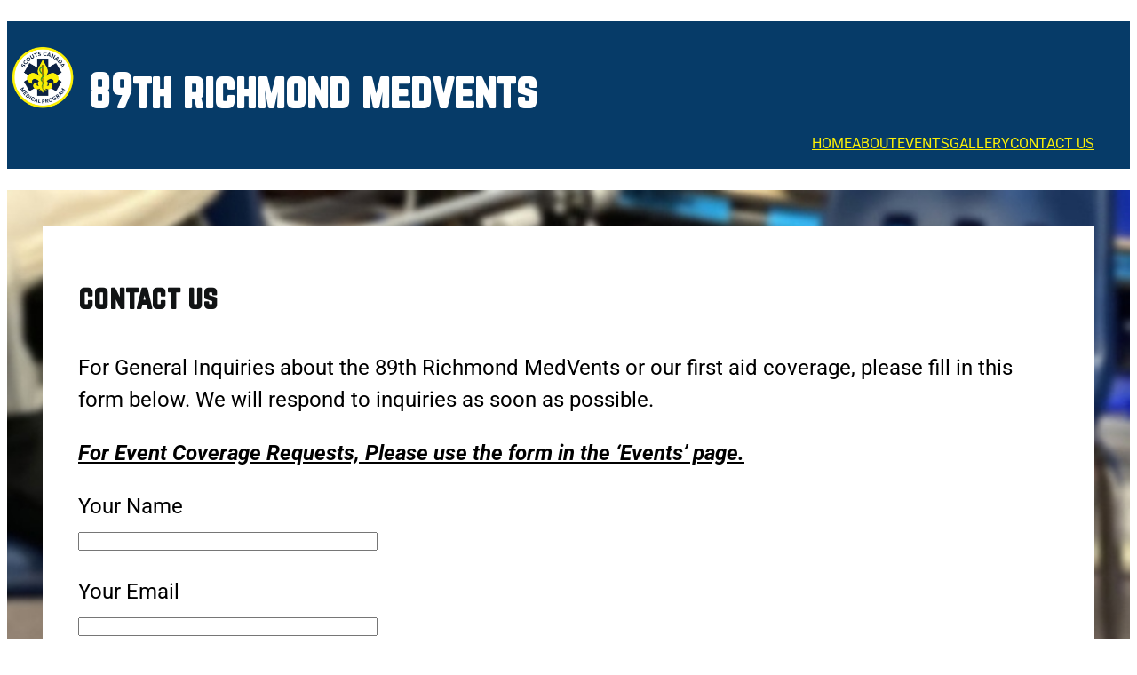

--- FILE ---
content_type: text/css
request_url: https://89thmedvents.ca/wp-content/uploads/useanyfont/uaf.css?ver=1764375969
body_size: -122
content:
				@font-face {
					font-family: 'norwester';
					src: url('/wp-content/uploads/useanyfont/3815Norwester.woff2') format('woff2'),
						url('/wp-content/uploads/useanyfont/3815Norwester.woff') format('woff');
					  font-display: auto;
				}

				.norwester{font-family: 'norwester' !important;}

		